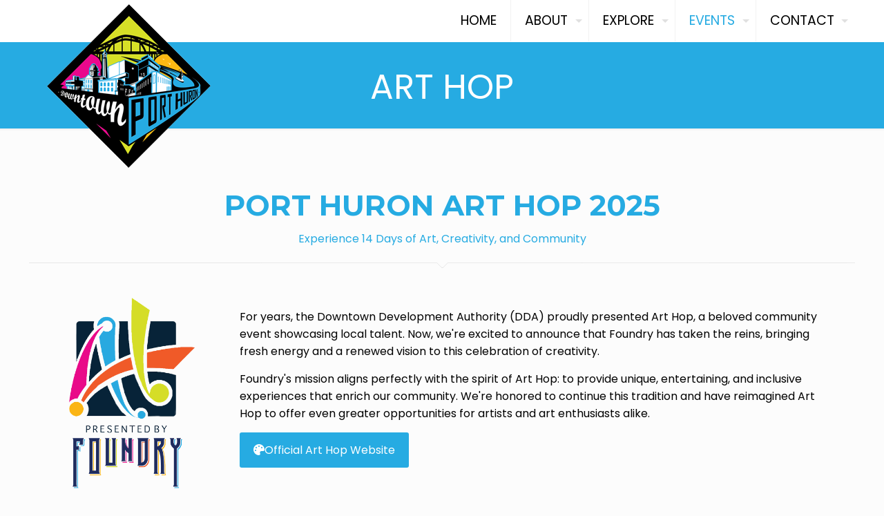

--- FILE ---
content_type: text/html; charset=utf-8
request_url: https://www.google.com/recaptcha/api2/aframe
body_size: 265
content:
<!DOCTYPE HTML><html><head><meta http-equiv="content-type" content="text/html; charset=UTF-8"></head><body><script nonce="9L2s1R-rdDmh2N91jlVTLA">/** Anti-fraud and anti-abuse applications only. See google.com/recaptcha */ try{var clients={'sodar':'https://pagead2.googlesyndication.com/pagead/sodar?'};window.addEventListener("message",function(a){try{if(a.source===window.parent){var b=JSON.parse(a.data);var c=clients[b['id']];if(c){var d=document.createElement('img');d.src=c+b['params']+'&rc='+(localStorage.getItem("rc::a")?sessionStorage.getItem("rc::b"):"");window.document.body.appendChild(d);sessionStorage.setItem("rc::e",parseInt(sessionStorage.getItem("rc::e")||0)+1);localStorage.setItem("rc::h",'1763691096994');}}}catch(b){}});window.parent.postMessage("_grecaptcha_ready", "*");}catch(b){}</script></body></html>

--- FILE ---
content_type: text/css
request_url: https://downtownph.com/wp-content/uploads/betheme/css/post-149.css?ver=1763676935
body_size: 136
content:
.mcb-section .mcb-wrap .mcb-item-b46c39177 .image_frame{border-radius:0 0 0 0;}.mcb-section .mcb-wrap .mcb-item-4u9ekmuj5 .mcb-column-inner-4u9ekmuj5{padding-left:30px;}.mcb-section .mcb-wrap .mcb-item-xzfphvi18 .mcb-column-inner-xzfphvi18{padding-right:20px;}.mcb-section .mcb-wrap .mcb-item-ym8t4eud .mcb-column-inner-ym8t4eud{padding-right:20px;}.mcb-section .mcb-wrap .mcb-item-lki8jcqb .mcb-column-inner-lki8jcqb{padding-right:20px;}.mcb-section .mcb-wrap .mcb-item-tf24ww37b .mcb-column-inner-tf24ww37b{padding-right:20px;}.mcb-section .mcb-wrap .mcb-item-nxu0wg0a6j .mcb-column-inner-nxu0wg0a6j{padding-right:20px;}.mcb-section .mcb-wrap-491e6aa67 > .mcb-wrap-inner-491e6aa67{justify-content:center;align-items:center;}section.mcb-section-c5b96e0b6{padding-top:60px;padding-bottom:20px;}section.mcb-section-c5b96e0b6 .mcb-section-inner-c5b96e0b6{align-items:center;justify-content:center;}.mcb-section .mcb-wrap .mcb-item-y2ggog9ei9 .fancy_heading.fancy_heading_line .slogan{color:#909090;}.mcb-section .mcb-wrap .mcb-item-m9vzgzj6k .mcb-column-inner-m9vzgzj6k{border-style:solid;border-color:#26ABE2;border-width:2px 2px 2px 2px;padding-top:25px;padding-right:25px;padding-bottom:25px;padding-left:25px;background-color:#26ABE2;}.mcb-section .mcb-wrap .mcb-item-m9vzgzj6k .column_attr{color:#FFFFFF;}.mcb-section .mcb-wrap .mcb-item-m9vzgzj6k .column_attr a{color:#FFFFFF;}.mcb-section .mcb-wrap .mcb-item-juupycu9p .mcb-column-inner-juupycu9p{border-style:solid;border-color:#26ABE2;border-width:2px 2px 2px 2px;padding-top:25px;padding-right:25px;padding-bottom:25px;padding-left:25px;background-color:#26ABE2;}.mcb-section .mcb-wrap .mcb-item-juupycu9p .column_attr{color:#FFFFFF;}.mcb-section .mcb-wrap .mcb-item-juupycu9p .column_attr a{color:#FFFFFF;}.mcb-section .mcb-wrap-wey2fku39 > .mcb-wrap-inner-wey2fku39{justify-content:center;}@media(max-width: 767px){.mcb-section .mcb-wrap .mcb-item-4u9ekmuj5 .column_attr{font-size:17px;line-height:25px;}.mcb-section .mcb-wrap .mcb-item-xzfphvi18 .column_attr{font-size:17px;line-height:25px;}.mcb-section .mcb-wrap .mcb-item-ym8t4eud .column_attr{font-size:17px;line-height:25px;}.mcb-section .mcb-wrap .mcb-item-lki8jcqb .column_attr{font-size:17px;line-height:25px;}.mcb-section .mcb-wrap .mcb-item-tf24ww37b .column_attr{font-size:17px;line-height:25px;}.mcb-section .mcb-wrap .mcb-item-nxu0wg0a6j .column_attr{font-size:17px;line-height:25px;}.mcb-section .mcb-wrap .mcb-item-m9vzgzj6k .column_attr{font-size:17px;line-height:25px;}.mcb-section .mcb-wrap .mcb-item-juupycu9p .column_attr{font-size:17px;line-height:25px;}}